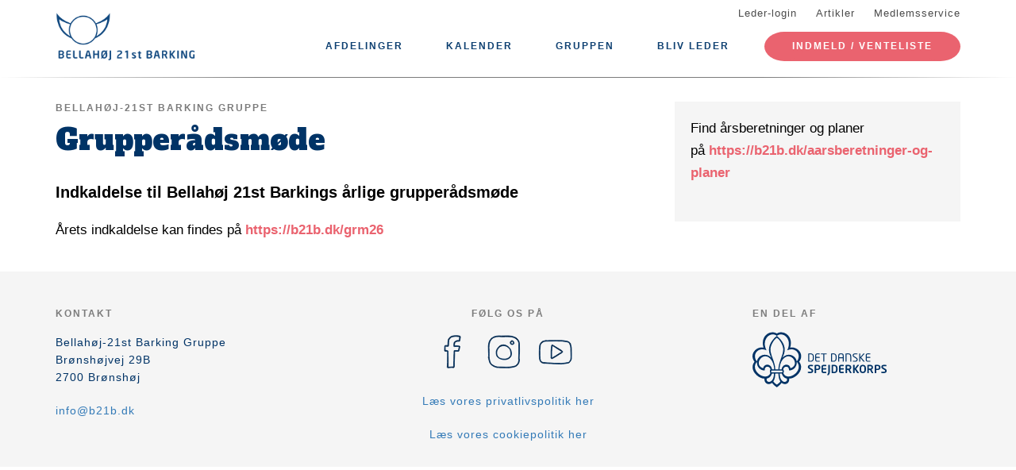

--- FILE ---
content_type: text/html; charset=UTF-8
request_url: https://b21b.dk/grupperaadsmoede
body_size: 8237
content:
<!DOCTYPE html>
<html lang="da" dir="ltr" prefix="content: http://purl.org/rss/1.0/modules/content/  dc: http://purl.org/dc/terms/  foaf: http://xmlns.com/foaf/0.1/  og: http://ogp.me/ns#  rdfs: http://www.w3.org/2000/01/rdf-schema#  schema: http://schema.org/  sioc: http://rdfs.org/sioc/ns#  sioct: http://rdfs.org/sioc/types#  skos: http://www.w3.org/2004/02/skos/core#  xsd: http://www.w3.org/2001/XMLSchema# ">
  <head>
    <meta charset="utf-8" />
<meta name="description" content="Indkaldelse til Bellahøj 21st Barkings årlige grupperådsmøde" />
<link rel="canonical" href="https://b21b.dk/grupperaadsmoede" />
<meta property="og:site_name" content="Bellahøj-21st Barking Gruppe" />
<meta property="og:url" content="https://b21b.dk/grupperaadsmoede" />
<meta property="og:title" content="Grupperådsmøde" />
<meta property="og:description" content="Indkaldelse til Bellahøj 21st Barkings årlige grupperådsmøde" />
<meta name="twitter:card" content="summary" />
<meta name="twitter:title" content="Grupperådsmøde" />
<meta name="twitter:description" content="Indkaldelse til Bellahøj 21st Barkings årlige grupperådsmøde" />
<meta name="Generator" content="Drupal 10 (https://www.drupal.org)" />
<meta name="MobileOptimized" content="width" />
<meta name="HandheldFriendly" content="true" />
<meta name="viewport" content="width=device-width, initial-scale=1.0" />
<link rel="icon" href="/core/misc/favicon.ico" type="image/vnd.microsoft.icon" />
<link rel="alternate" hreflang="da" href="https://b21b.dk/grupperaadsmoede" />

    <title>Grupperådsmøde</title>
    <link rel="stylesheet" media="all" href="/assets/grp2227/css/css_W8-rba9NVTfG5SWl0Ivm98ZsbS_jN_MM14EKuzJMFjk.css?delta=0&amp;language=da&amp;theme=baloo&amp;include=eJxVjFEKgCAQRC9keaY1FzNcNxyD7PRZUdDPMPMGnqOkat2VQ51Z2EyJgNYRvi4MUGC8O6vvnxa2vmwrpZEW2n_Ax24MD8pahFI82KChstzqE8xBLdk" />
<link rel="stylesheet" media="all" href="/assets/grp2227/css/css_nX7Yrp69POdXZatEz3TZ-tHSQsIofRSG8UMr57lxZCo.css?delta=1&amp;language=da&amp;theme=baloo&amp;include=eJxVjFEKgCAQRC9keaY1FzNcNxyD7PRZUdDPMPMGnqOkat2VQ51Z2EyJgNYRvi4MUGC8O6vvnxa2vmwrpZEW2n_Ax24MD8pahFI82KChstzqE8xBLdk" />

    <script type="application/json" data-drupal-selector="drupal-settings-json">{"path":{"baseUrl":"\/","pathPrefix":"","currentPath":"node\/614","currentPathIsAdmin":false,"isFront":false,"currentLanguage":"da"},"pluralDelimiter":"\u0003","suppressDeprecationErrors":true,"ajaxPageState":{"libraries":"eJw9jGsKgCAQhC-keKRYazDxibsRdvpMsD_DNw_GUizF2E-1nEhQk430iuBF7ZGY-xgwFicwkwMvn8sxutIwqCWK_oFy7aoVN-wmjfbgszN_pFekuLMgzfMXDcM08g","theme":"baloo","theme_token":null},"ajaxTrustedUrl":[],"user":{"uid":0,"permissionsHash":"31e1b8c486a72b933f1ba38ba8da03824221e619d2868b9e6028ec4eb1a58834"}}</script>
<script src="/assets/grp2227/js/js_s2z9RY79dIc2Gi-8m6wKqfgQsu9po4CJRXaYVdUwijc.js?scope=header&amp;delta=0&amp;language=da&amp;theme=baloo&amp;include=eJxLSszJz9dPApG6JRmpuak66UWlBQWp5alJ8SVFicnZmXnp-nAhXZgQAFprFbk"></script>

          <link rel="apple-touch-icon" sizes="180x180" href="/themes/custom/baloo/assets/images/fav/apple-touch-icon.png">
    <link rel="icon" type="image/png" href="/themes/custom/baloo/assets/images/fav/favicon-32x32.png" sizes="32x32">
    <link rel="icon" type="image/png" href="/themes/custom/baloo/assets/images/fav/favicon-16x16.png" sizes="16x16">
    <link rel="manifest" href="/themes/custom/baloo/assets/images/fav/manifest.json">
    <link rel="mask-icon" href="/themes/custom/baloo/assets/images/fav/safari-pinned-tab.svg" color="#001360">
    <link rel="shortcut icon" href="/themes/custom/baloo/assets/images/fav/favicon.ico">
    <meta name="msapplication-config" content="/themes/custom/baloo/assets/images/fav/browserconfig.xml">
    <meta name="theme-color" content="#ffffff">
  </head>
  <body class="path-node page-node-type-article">
        <a href="#main-content" class="visually-hidden focusable skip-link">
      Gå til hovedindhold
    </a>
    
      <div class="dialog-off-canvas-main-canvas" data-off-canvas-main-canvas>
    
<div class="layout-container js-layout-container">
  <header role="navigation" class="header-fixed no-printing js-header">
    <div>
        <div class="region region-branding-top">
    <div class="container">
  <div class="branding-top">
          <a href="/" title="Hjem" rel="home" class="branding-top__link">
        <img src="https://b21b.dk/files/styles/site_logo/public/gruppeweb-admin/logos/8_0.png?itok=WQ2jukpo" alt="Hjem" width="500px" height="210px" />
      </a>
      </div>
</div>


  </div>

          <div class="region region-top-menu right-aligned">
        <div class="container">
        <nav role="navigation" aria-labelledby="block-baloo-topmenu-menu" id="block-baloo-topmenu" class="block block-menu navigation menu--top-menu">
            
  <h2 class="visually-hidden" id="block-baloo-topmenu-menu">Top menu</h2>
  

        
<div class="top-menu">
  <ul class="top-menu__menu">
          <li  class="top-menu__menu-item">
        <a href="/login" data-drupal-link-system-path="login">Leder-login</a>
      </li>
          <li  class="top-menu__menu-item">
        <a href="/artikler" data-drupal-link-system-path="artikler">Artikler</a>
      </li>
          <li  class="top-menu__menu-item">
        <a href="https://medlem.dds.dk/">Medlemsservice</a>
      </li>
      </ul>
</div>

  </nav>

        </div>
    </div>

          <div class="region region-primary-menu">
        <div class="container">
          <nav role="navigation" aria-labelledby="block-baloo-main-menu-menu" id="block-baloo-main-menu" class="block block-menu navigation menu--main">
            
  <h2 class="visually-hidden" id="block-baloo-main-menu-menu">Main navigation</h2>
  

        

<div class="main-menu">
                
      <input type="checkbox" id="main-menu__toggle" class="main-menu__toggle-input" />
      <label for="main-menu__toggle" class="main-menu__toggle"></label>
      <ul class="main-menu__menu">
    
          
      <li class="main-menu__item is-expanded" tabindex="-1">
        <a href="/" data-drupal-link-system-path="&lt;front&gt;">Afdelinger</a>

                                <input type="checkbox" id="main-menu__sub-toggle--menu_link_content:3f1ee215-5685-4f68-88ea-ef810855056c" class="main-menu__toggle-input" />
      <label for="main-menu__sub-toggle--menu_link_content:3f1ee215-5685-4f68-88ea-ef810855056c" class="main-menu__sub-toggle"></label>
      <ul class="main-menu__sub-menu">

    
          
      <li class="main-menu__item" tabindex="-1">
        <a href="/mikroer" data-drupal-link-system-path="node/9">Mikroer (1. klasse)</a>

              </li>
          
      <li class="main-menu__item" tabindex="-1">
        <a href="/minier" data-drupal-link-system-path="node/10">Minier (2.-3. klasse)</a>

              </li>
          
      <li class="main-menu__item" tabindex="-1">
        <a href="/juniorer" data-drupal-link-system-path="node/11">Juniorer (4.-5. klasse)</a>

              </li>
          
      <li class="main-menu__item" tabindex="-1">
        <a href="/troppen" data-drupal-link-system-path="node/12">Troppen (6.-9. klasse)</a>

              </li>
          
      <li class="main-menu__item" tabindex="-1">
        <a href="/sirius-ii" data-drupal-link-system-path="node/14">Sirius II (16-23 år)</a>

              </li>
          
      <li class="main-menu__item" tabindex="-1">
        <a href="/klan-canis" data-drupal-link-system-path="node/872">Klan Canis (16-24 år)</a>

              </li>
          
      <li class="main-menu__item" tabindex="-1">
        <a href="/bob-gammelmandsklan" data-drupal-link-system-path="node/17">BOB - gammelmandsklan (24- år)</a>

              </li>
          
      <li class="main-menu__item" tabindex="-1">
        <a href="/aktiviteter-bestyrelse-ledere-og-seniorer" data-drupal-link-system-path="node/939">VoksenSpejd (16-99 år)</a>

              </li>
    
    
        </ul>

              </li>
          
      <li class="main-menu__item is-expanded" tabindex="-1">
        <a href="/kalender" data-drupal-link-system-path="kalender">Kalender</a>

                                <input type="checkbox" id="main-menu__sub-toggle--menu_link_content:cf7cd3b2-96bb-4f3f-b7f0-305acc2af646" class="main-menu__toggle-input" />
      <label for="main-menu__sub-toggle--menu_link_content:cf7cd3b2-96bb-4f3f-b7f0-305acc2af646" class="main-menu__sub-toggle"></label>
      <ul class="main-menu__sub-menu">

    
          
      <li class="main-menu__item" tabindex="-1">
        <a href="/kalender" data-drupal-link-system-path="kalender">Alle</a>

              </li>
          
      <li class="main-menu__item" tabindex="-1">
        <a href="/kalender/9" data-drupal-link-system-path="kalender/9">Mikroer</a>

              </li>
          
      <li class="main-menu__item" tabindex="-1">
        <a href="/kalender/10" data-drupal-link-system-path="kalender/10">Minier</a>

              </li>
          
      <li class="main-menu__item" tabindex="-1">
        <a href="/kalender/11" data-drupal-link-system-path="kalender/11">Juniorer</a>

              </li>
          
      <li class="main-menu__item" tabindex="-1">
        <a href="/kalender/12" data-drupal-link-system-path="kalender/12">Troppen</a>

              </li>
          
      <li class="main-menu__item" tabindex="-1">
        <a href="/kalender/14" data-drupal-link-system-path="kalender/14">Sirius II</a>

              </li>
          
      <li class="main-menu__item" tabindex="-1">
        <a href="/kalender/872" data-drupal-link-system-path="kalender/872">Canis</a>

              </li>
          
      <li class="main-menu__item" tabindex="-1">
        <a href="/kalender/17" data-drupal-link-system-path="kalender/17">BOB - Gammelmandsklan</a>

              </li>
    
    
        </ul>

              </li>
          
      <li class="main-menu__item is-expanded" tabindex="-1">
        <a href="/" data-drupal-link-system-path="&lt;front&gt;">Gruppen</a>

                                <input type="checkbox" id="main-menu__sub-toggle--menu_link_content:b15ecb19-d1e8-4cc3-aa26-690f03b0b772" class="main-menu__toggle-input" />
      <label for="main-menu__sub-toggle--menu_link_content:b15ecb19-d1e8-4cc3-aa26-690f03b0b772" class="main-menu__sub-toggle"></label>
      <ul class="main-menu__sub-menu">

    
          
      <li class="main-menu__item" tabindex="-1">
        <a href="/bellahoej-21st-barking" data-drupal-link-system-path="node/6">Om gruppen</a>

              </li>
          
      <li class="main-menu__item" tabindex="-1">
        <a href="/billeder" data-drupal-link-system-path="node/47">Billeder</a>

              </li>
          
      <li class="main-menu__item" tabindex="-1">
        <a href="/totempaelen" data-drupal-link-system-path="node/51">Totempælen</a>

              </li>
          
      <li class="main-menu__item" tabindex="-1">
        <a href="https://b21b.dk/aarsberetninger-og-planer">Årsberetninger</a>

              </li>
          
      <li class="main-menu__item" tabindex="-1">
        <a href="/bliv-spejder" data-drupal-link-system-path="node/37">Bliv spejder</a>

              </li>
          
      <li class="main-menu__item" tabindex="-1">
        <a href="/bliv-leder" data-drupal-link-system-path="node/36">Bliv leder</a>

              </li>
          
      <li class="main-menu__item" tabindex="-1">
        <a href="/stoet-gruppen-oekonomisk" data-drupal-link-system-path="node/39">Støt økonomisk</a>

              </li>
          
      <li class="main-menu__item" tabindex="-1">
        <a href="/ok-benzinkort" data-drupal-link-system-path="node/40">OK benzinkort</a>

              </li>
          
      <li class="main-menu__item" tabindex="-1">
        <a href="https://b21b.dk/udmelding">Udmeldelse</a>

              </li>
    
    
        </ul>

              </li>
          
      <li class="main-menu__item" tabindex="-1">
        <a href="/kampagne/bliv-leder" data-drupal-link-system-path="kampagne/bliv-leder">Bliv leder</a>

              </li>
    
          <li class="main-menu__item main-menu__item--top-menu" tabindex="-1">

        <a href="/login" data-drupal-link-system-path="login">Leder-login</a>
      </li>
          <li class="main-menu__item main-menu__item--top-menu" tabindex="-1">

        <a href="/artikler" data-drupal-link-system-path="artikler">Artikler</a>
      </li>
          <li class="main-menu__item main-menu__item--top-menu" tabindex="-1">

        <a href="https://medlem.dds.dk/">Medlemsservice</a>
      </li>
    
          <li class="main-menu__cta main-menu__item" tabindex="-1">

        <a href="/bliv-spejder">Indmeld / Venteliste</a>
      </li>
        </ul>

</div>


  </nav>

        </div>
    </div>

    </div>
  </header>

  <main role="main">
    <a id="main-content" tabindex="-1"></a>
    
    <div class="layout-highlighted">
        <div class="region region-highlighted">
    <div data-drupal-messages-fallback class="hidden"></div>

  </div>

    </div>
    <div class="layout-content ">
                <div class="region region-content">
    <div id="block-baloo-content" class="block block-system block-system-main-block">
  
    
      



  
<div class="container print-full-width">
  <section class="row">
    
    <article about="/grupperaadsmoede" typeof="schema:Article" class="node node--type-article node--promoted node--view-mode-full col-md-8 print-full-width">
      
                  
              <div class="node--keyword">
            <div class="field field--name-field-content-topic field--type-entity-reference field--label-hidden field__item">Bellahøj-21st Barking Gruppe</div>
      </div>

  <h1 class="page-title"><span property="schema:name" class="field field--name-title field--type-string field--label-hidden">Grupperådsmøde</span>
</h1>

  <span property="schema:name" content="Grupperådsmøde" class="rdf-meta hidden"></span>

      
            <div class="row">
        <div class="node__content col-md-12 print-full-width">
            <!-- Article main content -->
  <div>
            <div class="article-text subtitle field field--name-field-subtitle field--type-string-long field--label-hidden field__item">Indkaldelse til Bellahøj 21st Barkings årlige grupperådsmøde</div>
      </div>
    
            <div property="schema:text" class="field field--name-body field--type-text-with-summary field--label-hidden article-text field__item"><p>Årets indkaldelse kan findes på <a href="https://b21b.dk/grm26">https://b21b.dk/grm26</a></p></div>
    

          
    
        </div>
        <div class="col-md-12">
                    </div>
      </div>
          </article>

        <aside class="col-md-4 no-printing article__sidebar article-text">
            <div class="box box--grey no-inline box--meta-info article-text">
      
            <div class="clearfix text-formatted field field--name-field-meta field--type-text-long field--label-hidden field__item"><p>Find årsberetninger og planer på&nbsp;<a href="https://b21b.dk/aarsberetninger-og-planer" target="_blank">https://b21b.dk/aarsberetninger-og-planer</a></p></div>
      
    </div>
  
          </aside>
      </section>
</div>

  </div>

  </div>

                                                  
                  </div>

    
      </main>
  <footer role="contentinfo" class="footer no-printing">
    <div class="footer__top marine-lighter-background">
      <div class="container">
        <div class="row">
          
        </div>
      </div>
    </div>
    <div class="footer__bottom">
      <div class="container">
        <div class="row">
          <div class="col-md-3">
              <div class="footer__contact">
    <h3 class="footer__subtitle">
      Kontakt
    </h3>
          <div class="footer__address">
        
            <div class="field field--name-field-address field--type-address field--label-hidden field__item"><p class="address" translate="no"><span class="organization">Bellahøj-21st Barking Gruppe</span><br>
<span class="address-line1">Brønshøjvej 29B</span><br>
<span class="postal-code">2700</span> <span class="locality">Brønshøj</span><br>
<span class="country">Danmark</span></p></div>
      
      </div>
              <div class="footer__phone">
        
      </div>
              <div class="footer__email">
        
            <div class="field field--name-field-email field--type-email field--label-hidden field__item"><a href="mailto:info@b21b.dk">info@b21b.dk</a></div>
      
      </div>
      </div>
          </div>
          <div class="col-md-6">
              <div class="footer__socials">
    <h3 class="footer__subtitle">
      Følg os på
    </h3>
    <div class="footer__socials-content">
                        <a class="footer__social footer__social--facebook" href="https://facebook.com/b21b.dk" target="_blank" rel="noopener">
            <svg class="spejder-icon" id="facebook_icon" data-name="Facebook Icon" xmlns="http://www.w3.org/2000/svg" viewBox="0 0 60 60">
    <path class="cls-1" d="M41.6,6.51A22.4,22.4,0,0,0,38,5.76a32.49,32.49,0,0,0-4.31,0c-3.29.13-6.38,0.84-8.63,3.51a6.15,6.15,0,0,0-1.6,3.26c-0.16,1.45-.22,2.91-0.32,4.37-0.07,1.19-.13,2.39-0.2,3.67H19.55a1.13,1.13,0,0,0-1.26,1.08q-0.17,3.33-.2,6.66c0,0.84.35,1,1.16,1,1,0,2.07,0,3.3,0,0,2.72,0,5.24,0,7.75,0,3,0,5.9-.13,8.85-0.06,2.09-.18,4.92-0.34,7C22,54,22,54.24,23.2,54.36c1.74,0.17,3.5-.54,5.25-0.44a17.62,17.62,0,0,1,2.33.19,1.63,1.63,0,0,0,2.15-1.74c0-2.06,0-4.12,0-6.18,0.06-2.32.19-4.64,0.28-7,0.06-1.49.13-3,.16-4.47s0-3,0-4.55a0.73,0.73,0,0,1,.84-0.86q2.27,0,4.53,0A1,1,0,0,0,40,28.43c0.18-1.08.5-2.13,0.74-3.2,0.2-.87.4-1.74,0.53-2.62,0.07-.44.19-1-0.5-1.13A29.54,29.54,0,0,0,37.54,21c-1.45-.08-2.91,0-4.41,0,0.07-1.08.11-2,.21-2.95A3.56,3.56,0,0,1,35,15.25a6.9,6.9,0,0,1,4.73-1c1.07,0.13,1.51-.17,1.6-1.2,0-.34.07-0.68,0.12-1,0.21-1.44.36-2.9,0.66-4.32C42.23,7.08,42.17,6.66,41.6,6.51ZM40.65,9.14c-0.17,1.11-.28,2.24-0.43,3.35a5.82,5.82,0,0,1-.15.61,7.66,7.66,0,0,0-6.56,1.67A4,4,0,0,0,32.28,17,27.44,27.44,0,0,0,32,21.33c0,1,.27,1.16,1.26.93,2-.46,4,0,5.93.08A0.76,0.76,0,0,1,40,23.46c-0.42,1.51-.7,3.06-1.08,4.78-1.89,0-3.79,0-5.69,0a0.7,0.7,0,0,0-.86.81Q32.23,36.19,32,43.34c-0.08,3-.21,5.91-0.3,8.87,0,0.42-.13.67-0.57,0.66-2.53-.1-5.06.53-7.52,0.43,0-1.61,0-3.9,0-5.45,0-2,0-4.07,0-6.1,0-3.59-.12-7.19-0.18-10.78,0-.29,0-0.58,0-0.87a2.34,2.34,0,0,0,0-1.19,3.78,3.78,0,0,0-1.67-.75A22.29,22.29,0,0,0,19.22,28a3.74,3.74,0,0,1-.08-0.54c0-1.85,0-3.69,0-5.76,1.48,0.09,2.8.13,4.1,0.28a0.6,0.6,0,0,0,.8-0.59c0.12-.94.22-1.88,0.28-2.82a47.67,47.67,0,0,1,.35-5.7,8,8,0,0,1,1.67-3A7.52,7.52,0,0,1,31,7.28a17.13,17.13,0,0,1,8.06,0l0.15,0C40.93,7.47,40.91,7.47,40.65,9.14Z"/>
</svg>

          </a>
                                <a class="footer__social footer__social--instagram" href="https://instagram.com/b21bspejd" target="_blank" rel="noopener">
            <svg class="spejder-icon" id="instagram_icon" data-name="Instagram Icon" xmlns="http://www.w3.org/2000/svg" viewBox="0 0 60 60">
    <path d="M53.37,17.77a10.73,10.73,0,0,0-.66-3.22A16.37,16.37,0,0,0,51.28,12a9.62,9.62,0,0,0-3.89-3.52A23,23,0,0,0,36.89,6c-2.37-.08-4.74.06-7.11,0.1-1.36,0-2.71.09-4.07,0.07S23.17,6,21.9,6.06a23.77,23.77,0,0,0-7,1.28,12.08,12.08,0,0,0-6.72,5.91,19.44,19.44,0,0,0-1.9,8.45c-0.07,2.21.06,4.44,0.12,6.65,0,1.6.11,3.2,0.17,4.81,0,1.14.12,2.27,0.1,3.41,0,0.48-.37,1-0.37,1.44a10.32,10.32,0,0,0,.27,2.27c0.26,1.17.68,2.31,0.91,3.49a10.57,10.57,0,0,0,2.95,5.83,17.28,17.28,0,0,0,7.88,4.12,21.18,21.18,0,0,0,4.33.42c3.48,0.12,7,.18,10.43.24a32.88,32.88,0,0,0,4.28,0,70.27,70.27,0,0,0,7-1.12,12,12,0,0,0,4.15-1.46c3.41-2.3,4.88-5.73,4.92-9.78,0-.68-0.32-1.35-0.37-2a20.89,20.89,0,0,1,0-2.66c0.12-2.33.27-4.66,0.41-7.09,0-1.17,0-2.45,0-3.73C53.4,23.58,53.46,20.67,53.37,17.77ZM52.28,32.29C52.08,35.19,52,38.11,52,41c0,0.74.27,1.49,0.25,2.24a10,10,0,0,1-3.09,6.61c-1.56,1.69-3.75,2-5.81,2.51a36.42,36.42,0,0,1-5.39.78c-1.78.15-3.58,0.15-5.37,0.12-3,0-6.06-.17-9.09-0.25a24.15,24.15,0,0,1-3.53-.08,16.15,16.15,0,0,1-4.09-1.23,21.52,21.52,0,0,1-4.51-2.77,8,8,0,0,1-2.1-3.06,27.71,27.71,0,0,1-1.39-4.81A20.61,20.61,0,0,1,7.64,38H7.57c0-2.93,0-5.87,0-8.8,0-1.66-.25-3.31-0.24-5a31.7,31.7,0,0,1,.31-4.77,24.81,24.81,0,0,1,1.14-4.53,10.66,10.66,0,0,1,4.47-5.55A20.62,20.62,0,0,1,16.8,8c2.3-.88,4.71-0.67,7.1-0.73,0.59,0,1.18.18,1.76,0.18,2,0,3.93-.1,5.9-0.1,2.37,0,4.74-.07,7.09.09C42.39,7.7,46,8.57,48.91,11.11A9.2,9.2,0,0,1,52,15.87a11.65,11.65,0,0,1,.2,2.8C52.18,23.21,52.61,27.74,52.28,32.29Z"/>
    <path d="M44.55,14.92a2.86,2.86,0,0,0-2.31-1.67c-1.11,0-1.8.49-2.66,1.91a3.16,3.16,0,0,0,.34,3.05,3.5,3.5,0,0,0,4.27.57,2.06,2.06,0,0,0,.95-2.21C45,16,44.75,15.47,44.55,14.92Zm-1.77,3.25a3.19,3.19,0,0,1-.44,0,1.59,1.59,0,0,1-1.85-1.77,2.17,2.17,0,0,1,2-2.09,0.88,0.88,0,0,1,.68.36,12.11,12.11,0,0,1,1,2.17C44.35,17.41,43.59,18.06,42.78,18.18Z"/>
    <path d="M40.48,28a19,19,0,0,0-1.31-2.6c-2-3-6.25-5.79-9.63-5.8h0c-4.51,0-7.59,1.59-10.66,7.42C17.67,29.29,17.7,35.58,20,38c3.19,3.31,11.33,6,17.74,2.15,3-1.77,3.87-6.08,3.67-7.59A15.86,15.86,0,0,0,40.48,28ZM39.33,37C38,39,35.27,40.58,32.26,41a7.33,7.33,0,0,1-.95.05l-0.7,0H30C23.4,41,19,37.66,19,31.71c0-4.53,3.33-10.91,11-10.85a11.06,11.06,0,0,1,6.69,3c3.32,3.15,3,4.89,3.64,8.78A7.49,7.49,0,0,1,39.33,37Z"/>
</svg>

          </a>
                                              <a class="footer__social footer__social--youtube" href="https://youtube.com/channel/@b21bdk" target="_blank" rel="noopener">
            <svg class="spejder-icon" data-name="Youtube Icon" id="youtube_icon" viewbox="0 0 60 60" xmlns="http://www.w3.org/2000/svg">
    <path d="M53.93,26.7c0.23-2.3-.46-4.45-0.85-6.64a22.82,22.82,0,0,0-.78-2.72,1.21,1.21,0,0,0-.3-0.49c-0.44-.43-0.88-0.86-1.35-1.24a5.77,5.77,0,0,0-1.32-.87,19.14,19.14,0,0,0-5.4-1.13c-0.87-.09-1.71-0.45-2.58-0.5C39.63,13,37.9,13,36.18,13s-3.16-.06-4.75-0.06-3.27,0-4.9.05c-2,0-4,0-6,0-1.7-.05-3.41.51-5.11-0.09a1.07,1.07,0,0,0-.57.1,27.75,27.75,0,0,1-2.73.8,5.41,5.41,0,0,0-3.54,1.82,16.74,16.74,0,0,0-1.21,1.47A10.91,10.91,0,0,0,6,19.7c-0.7,2.51-.59,5.13-0.73,7.7-0.16,3.08,0,6.17,0,9.59,0.08,1.06.11,2.47,0.33,3.84a11.36,11.36,0,0,0,1,3.37c1.17,2.28,3.39,3.06,5.74,3.44a21.74,21.74,0,0,0,2.22-.09c2.53,0.13,5.06.33,7.6,0.46,3.56,0.18,7.12.34,10.69,0.49,1.32,0.06,2.64.13,3.95,0.08,2-.07,4.05-0.16,6.06-0.38s4.06-.55,6.07-0.94a4.14,4.14,0,0,0,2.05-.94,18.3,18.3,0,0,0,1.76-2.52,5.79,5.79,0,0,0,1.17-3.11c0.07-1.5.12-3,.14-4.51,0-1.66,0-3.33,0-5A41.37,41.37,0,0,1,53.93,26.7Zm-2.7,17.91a3.91,3.91,0,0,1-2.66,1.62c-1.6.22-3.17,0.65-4.76,0.87-2.31.31-4.63,0.52-6.95,0.77l0-.41c-2.86,0-5.73,0-8.59,0-1.64,0-3.27-.29-4.91-0.4-2.54-.17-5.08-0.26-7.62-0.45-1.26-.09-2.51-0.33-3.77-0.47-0.3,0-.63.11-0.92,0-1.41-.3-3.65-1.57-3.9-3.49C7,41.89,6.6,41.13,6.54,40.35c-0.12-1.71-.1-3.43-0.14-5.14-0.05-2.28-.21-4.56-0.13-6.83,0.09-2.59.34-5.18,0.63-7.75a5.31,5.31,0,0,1,.89-2.14,7.56,7.56,0,0,1,4.41-3.71,14.18,14.18,0,0,1,4.07-.64c2.13,0,4.26-.08,6.39-0.12,2.91-.06,5.81-0.13,8.72-0.14,1.37,0,2.73.15,4.1,0.21a8.13,8.13,0,0,0,1-.09,24.31,24.31,0,0,1,6.89.62c1.3,0.26,2.63.39,3.95,0.59a6.14,6.14,0,0,1,3.35,1.86,0.59,0.59,0,0,1,.12.18,22.87,22.87,0,0,1,1.66,4.56,26.32,26.32,0,0,1,.46,5.6c0,3.45.19,6.91,0.26,10.36A10.31,10.31,0,0,1,51.23,44.62Z"/>
    <path d="M39.38,28.26c-1.26-.84-2.56-1.63-3.85-2.42-1.68-1-3.39-2-5.07-3-1-.6-1.91-1.28-2.92-1.82a7.9,7.9,0,0,1-1.71-1.11,1.21,1.21,0,0,0-2,.89c0,0.36-.11.72-0.14,1.09-0.21,2.34-.46,4.67-0.6,7-0.09,1.61,0,3.23,0,4.85s0,3.16,0,4.74h-0.2c0,2,1,2.62,2.78,1.63,0.87-.49,1.77-0.94,2.63-1.46,1.9-1.15,3.78-2.35,5.68-3.49,1.75-1,3.27-2.44,5.22-3.22C41,31.22,41,29.35,39.38,28.26Zm-0.94,2.81c-0.87.48-1.79,0.88-2.63,1.4-1.75,1.08-3.45,2.23-5.19,3.31S27,38,25.22,39a5.07,5.07,0,0,1-1.07.32c0.08-6.3-.47-12.47.86-18.73,0.45,0.39.81,0.75,1.21,1a14,14,0,0,0,1.29.73c0.26,0.14.53,0.26,0.77,0.42C30.21,24,32.11,25.3,34,26.51c1.5,0.94,3.05,1.82,4.55,2.77a6.54,6.54,0,0,1,1,1C39.15,30.6,38.81,30.87,38.44,31.08Z"/>
</svg>

          </a>
                  </div>
  </div>
              <div class="footer__privacy-link">
    <a href="https://dds.dk/privatlivspolitik">Læs vores privatlivspolitik her</a>
  </div>
              <div class="footer__cookie-link">
    <a href="/cookiepolitik">Læs vores cookiepolitik her</a>
  </div>
          </div>
          <div class="col-md-3">
            <div class="footer__logo">
  <h3 class="footer__subtitle">
    En del af
  </h3>
  <div class="footer__logo-image">
    <a href="https://dds.dk/" target="_blank" rel="noopener">
      <img src="/themes/custom/baloo/logo.svg" alt="Det Danske Spejderkorps logo" width="170px" height="70px" />
    </a>
  </div>
</div>
          </div>
        </div>
      </div>
    </div>
  </footer>
</div>

  </div>

    
    <script src="/assets/grp2227/js/js_y_4v03Lze95CGerxXx-ZDnALSl_meOKTdedVxmdN788.js?scope=footer&amp;delta=0&amp;language=da&amp;theme=baloo&amp;include=eJxLSszJz9dPApG6JRmpuak66UWlBQWp5alJ8SVFicnZmXnp-nAhXZgQAFprFbk"></script>

  </body>
</html>
